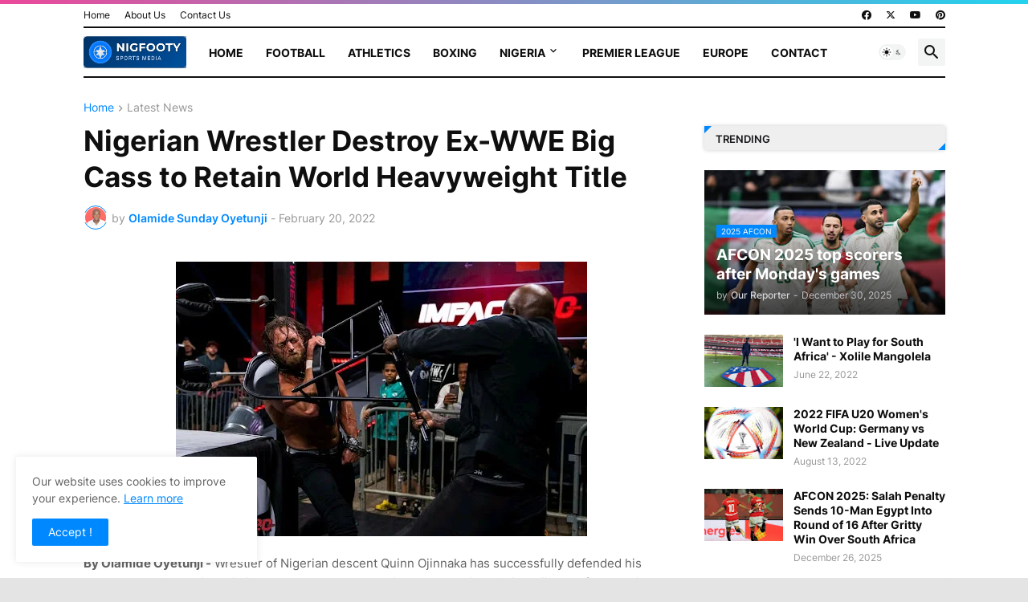

--- FILE ---
content_type: text/html; charset=utf-8
request_url: https://www.google.com/recaptcha/api2/aframe
body_size: 267
content:
<!DOCTYPE HTML><html><head><meta http-equiv="content-type" content="text/html; charset=UTF-8"></head><body><script nonce="hEx0dEEIc9QZeKlrOTKykQ">/** Anti-fraud and anti-abuse applications only. See google.com/recaptcha */ try{var clients={'sodar':'https://pagead2.googlesyndication.com/pagead/sodar?'};window.addEventListener("message",function(a){try{if(a.source===window.parent){var b=JSON.parse(a.data);var c=clients[b['id']];if(c){var d=document.createElement('img');d.src=c+b['params']+'&rc='+(localStorage.getItem("rc::a")?sessionStorage.getItem("rc::b"):"");window.document.body.appendChild(d);sessionStorage.setItem("rc::e",parseInt(sessionStorage.getItem("rc::e")||0)+1);localStorage.setItem("rc::h",'1767232129841');}}}catch(b){}});window.parent.postMessage("_grecaptcha_ready", "*");}catch(b){}</script></body></html>